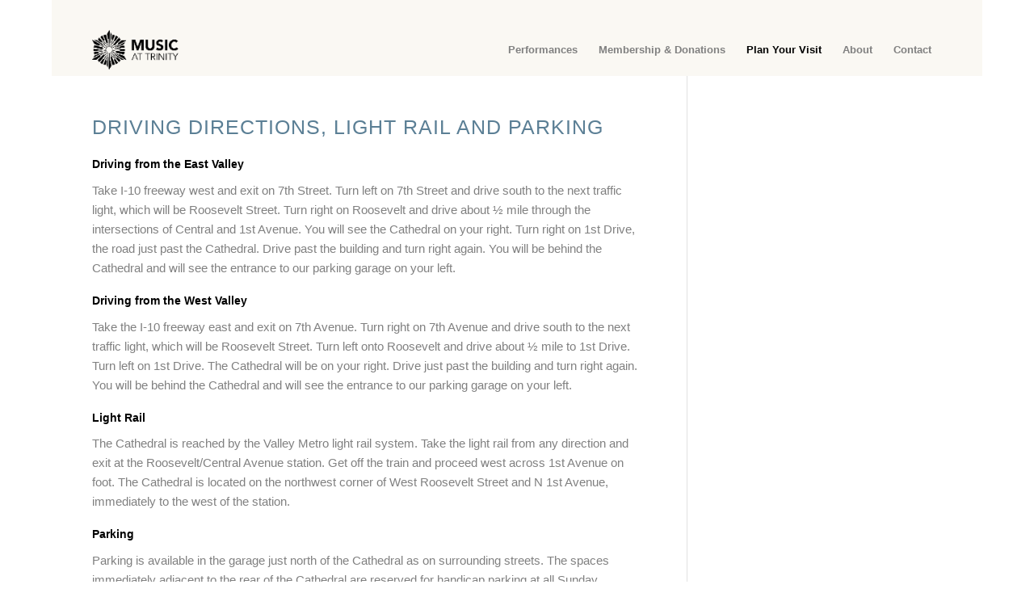

--- FILE ---
content_type: text/css
request_url: https://trinitymusicaz.org/wp-content/uploads/dynamic_avia/avia_posts_css/post-3290.css?ver=ver-1768975832
body_size: -125
content:
#top .av-special-heading.av-7e25m-de09fecf9778c4e21c0a240849c4f927{
padding-bottom:0;
color:#5b7f95;
font-size:25px;
}
body .av-special-heading.av-7e25m-de09fecf9778c4e21c0a240849c4f927 .av-special-heading-tag .heading-char{
font-size:25px;
}
#top #wrap_all .av-special-heading.av-7e25m-de09fecf9778c4e21c0a240849c4f927 .av-special-heading-tag{
font-size:25px;
}
.av-special-heading.av-7e25m-de09fecf9778c4e21c0a240849c4f927 .special-heading-inner-border{
border-color:#5b7f95;
}
.av-special-heading.av-7e25m-de09fecf9778c4e21c0a240849c4f927 .av-subheading{
font-size:20px;
}

#top .hr.hr-invisible.av-23jrhm-6dc3f89eac8f3acf701188069fd24b22{
height:30pipx;
}

#top .av_textblock_section.av-jkbhfq0a-9af4ee96370eb861aafb7b815556bd28 .avia_textblock{
font-size:15px;
}


@media only screen and (min-width: 480px) and (max-width: 767px){ 
#top #wrap_all .av-special-heading.av-7e25m-de09fecf9778c4e21c0a240849c4f927 .av-special-heading-tag{
font-size:0.8em;
}
}

@media only screen and (max-width: 479px){ 
#top #wrap_all .av-special-heading.av-7e25m-de09fecf9778c4e21c0a240849c4f927 .av-special-heading-tag{
font-size:0.8em;
}
}
